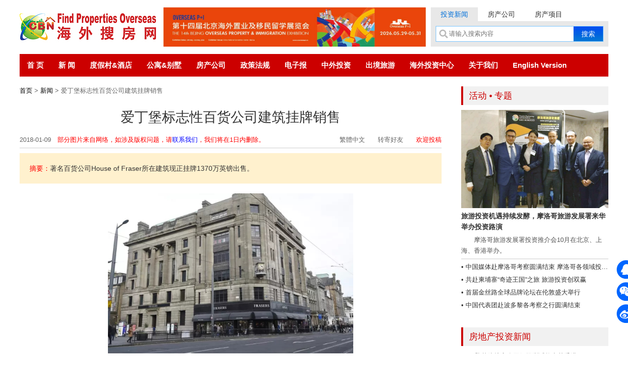

--- FILE ---
content_type: text/html; charset=gb2312
request_url: http://soufang168.cn/20180109/46203.aspx
body_size: 12777
content:
<!DOCTYPE html PUBLIC "-//W3C//DTD XHTML 1.0 Transitional//EN" "http://www.w3.org/TR/xhtml1/DTD/xhtml1-transitional.dtd">
<html xmlns="http://www.w3.org/1999/xhtml">
<head>
<meta http-equiv="Content-Type" content="text/html; charset=gb2312" />
<title>爱丁堡标志性百货公司建筑挂牌销售_海外搜房网</title><meta name="description" content="著名百货公司House of Fraser所在建筑现正挂牌1370万英镑出售。" /><meta name="keywords" content="海外房产,投资英国,投资爱丁堡,爱丁堡房产" />
<link href="/newindex/css/base.css" rel="stylesheet" type="text/css" />
<link href="/newindex/css/common.css" rel="stylesheet" type="text/css" />
<link href="/newindex/css/index.css" rel="stylesheet" type="text/css" />
<script>
    function hideAD(id) {
        var ifr = document.getElementsByTagName('iframe');
        for (var i = 0; i < ifr.length; i++) if (ifr[i].src.indexOf(id) != -1) ifr[i].style.display = 'none';
    }
</script></head>
<body>
<div class="wrap"><div class="header clearfix">
    <div class="logo f_l">
        <a href="/" title="海外搜房网"><img src="/newindex/images/logo.jpg" alt="海外搜房网" width="278" height="80"></a>
    </div>
    <div class="advertisement f_l">
        <script src="https://lvyou168.cn/ashx/banner.ashx?pos=1" type="text/javascript"></script>
    </div>
    <div class="searchs f_r">
        <div class="search_menu clearfix">
            <div class="search_tabs" id="dvSearchTab"><a href="javascript:;" class="cur">投资新闻</a><a href="javascript:;">房产公司</a><a href="javascript:;">房产项目</a></div>
        </div>
        <div class="search clearfix">
            <div class="clearfix">
                <div class="search_input clearfix relt">
                    <form method="get" id="frmSearch" action="/search.aspx">
                        <input type="hidden" name="tp" />
                        <input placeholder="请输入搜索内容" name="s" class="search_inputs" id="txts" type="text">
                        <input class="search_btn" value="搜索" type="submit">
                    </form>
                </div>
            </div>
        </div>
    </div>
</div>
<div id="menu_cn">
    <ul>
        <li><a href="/">首 页</a></li>
        <li><a href="/list.aspx?tp=117">新 闻</a></li>
        <li><a href="/Resorts_Hotels/index.aspx">度假村&酒店</a></li>
        <li><a href="/Apartments_Villas/index.aspx">公寓&别墅</a></li>
        <li><a href="/Real_Estate_Companies/index.aspx">房产公司</a></li>
        <li><a href="#">政策法规</a></li>
        <li><a href="http://cn.china-invests.net/newsletter.aspx" rel="nofollow" target="_blank">电子报</a></li>
        <li><a href="http://cn.china-invests.net/" rel="nofollow" target="_blank">中外投资</a></li>
        <li><a href="http://lvyou168.cn/" rel="nofollow" target="_blank">出境旅游</a></li>
        <li><a href="http://www.chinabn.org/oic_cn/" rel="nofollow" target="_blank">海外投资中心</a></li>
        <li><a href="http://www.findproperties168.net/aboutus.aspx" target="_blank" rel="nofollow">关于我们</a></li>
        <li><a href="http://www.findproperties168.net/" rel="nofollow" target="_blank">English Version</a></li>
    </ul>
</div></div>
<div class="wrap">
<div class="content_2 clearfix">
<div class="content_2_l"><div class="ctitle"><a href="/">首页</a> > <a href="/list.aspx?tp=117">新闻</a> > 爱丁堡标志性百货公司建筑挂牌销售</div>
<div class="news_details_title" id="arttl">爱丁堡标志性百货公司建筑挂牌销售</div>
<div class="news_details_date clearfix">
<div class="f_l">2018-01-09　<span style='color:#f00'>部分图片来自网络，如涉及版权问题，请<a href='mailto:service@chinabn.org' style='color:blue'>联系我们</a>，我们将在1日内删除。</span>
</div>
<div class="f_r"><a id="StranLink" rel="nofollow" href="javascript:StranBody()" title="點擊以繁體中文方式瀏覽">繁體中文</a>　　<a onclick="javascript:window.open('http://lvyou168.cn/tools/sendmail.asp?main_id=201819115310907','','height=380,width=500,toolbar=no,status=no,scrollbars=no,screenX=0,screenY=0,resizable=no');return false;" href="#" rel="nofollow">转寄好友</a>　　<a rel="nofollow" target="_blank" href="http://lvyou168.cn/articles.shtml"><font color="#FF0000">欢迎投稿</font></a></div>
</div>
<div class='news_details_daodu'><span>摘要：</span>著名百货公司House of Fraser所在建筑现正挂牌1370万英镑出售。</div>
<div class="news_details_main" id="dvNewsCT" data="46203,2018">
    <div style="text-align: center;"><img src="http://lvyou168.cn/upload/20180109/115555940.jpg" width="500" height="334" style="margin:0px 0px" alt="" /></div><div>&nbsp;</div><div>　　位于<a href="http://www.china-invests.net/investinedinburgh/index.html" target="_blank" rel="nofollow">爱丁堡</a>（Edinburgh）王子街的著名百货公司House of Fraser（中文名称：福来德）的所在建筑现正挂牌1370万英镑出售。预计将会被改造成一家旗舰酒店。</div><div>&nbsp;</div><div>　　12年前，百货公司隶属的House of Fraser集团公司收购了同样位于王子街的杰纳斯百货（Jenners），而位于王子街西端的House of Fraser则被投放市场。王子街所处于爱丁堡商业发展区行政主管罗迪&middot;史密斯（Roddy Smith）表示，多项指标标明，爱丁堡对高端酒店的需求持续攀升，我们希望王子街西区能够顺应市场需求并保持活力。</div><div>&nbsp;</div><div><div>　　此次拍卖被视为购买王子街最具标志性建筑之一的绝佳机会。自1976年以来，王子街便一直是这家老牌百货的所在地。此处可能是自十年前乔治四世桥上的洛锡安地区议会大楼被拆除以来，最有吸引力的酒店选址之一。</div></div><div>&nbsp;</div><div>　　据消息称，此处未来可能会被分成几个不同的用途的区域，包括餐厅、酒吧、办公室和住宅等。王子街西区商店普遍引资乏力。随着圣詹姆斯购物中心在2020年开业，引发了人们对此处未来发展的种种猜测。</div>
    
</div>
<script src="https://lvyou168.cn/js/ids.js?639049275570302773" charset="gb2312"></script>

    <div style="text-align:right">海外搜房网专稿</div>
<div class="news_details_img" id="imgWX"><img src="https://lvyou168.cn/img_new/soufang_news.jpg" alt="海外投资网微信" style="margin:10px auto"/></div>
<script>if (document.getElementById('dvNewsCT').innerHTML.indexOf('扫描以下二维码') != -1) document.getElementById('imgWX').style.display = 'none';</script>
<div class="news_details_tags"><span>Tags：</span><a href='/list.aspx?s=海外房产' target='_blank'>海外房产</a> <a href='/list.aspx?s=投资英国' target='_blank'>投资英国</a> <a href='/list.aspx?s=投资爱丁堡' target='_blank'>投资爱丁堡</a> <a href='/list.aspx?s=爱丁堡房产' target='_blank'>爱丁堡房产</a></a></div>
<div class="news_details_share"><div class="bdsharebuttonbox bdshare-button-style0-32 clearfix" id="bdShared"><span>分享到：</span><a class="bds_more" x-data-cmd="more"></a><a title="分享到新浪微博" href="#" class="bds_tsina"></a><a title="分享到腾讯微博" href="#" class="bds_tqq"></a><a title="分享到QQ空间" href="#" class="bds_qzone"></a><a title="分享到QQ好友" href="#" class="bds_sqq"></a><a title="分享到人人网" href="#" class="bds_renren"></a><a title="分享到微信" href="#" class="bds_weixin"></a></div></div>
<div class="news_details_updown clearfix"><a class='f_l' href='/20180109/46199.aspx' target='_blank'>上一篇：爱丁堡利斯港闲置地块开发方案通过</a><a class='f_r' href='/20180110/46223.aspx' target='_blank'>下一篇：去年泰国房地产投资大增 碧桂园赴泰投资</a></div><script type="text/javascript" src="https://lvyou168.cn/ashx/updateclick.ashx?id=46203"></script>
<div class="c_bg1">
<div class="title_4 clearfix">相关新闻</div>
<div class="newslist_1"><ul id="ulREF" class="newslist_1_list"><script charset='gb2312' src='/loadnews.ashx?nowid=46203&xg=1&kw=%2c%ba%a3%cd%e2%b7%bf%b2%fa%2c%cd%b6%d7%ca%d3%a2%b9%fa%2c%cd%b6%d7%ca%b0%ae%b6%a1%b1%a4%2c%b0%ae%b6%a1%b1%a4%b7%bf%b2%fa%2c' type='text/javascript'></script></ul>  </div>
</div>
</div>
<div class="content_2_r">
<div class="sider_notice">
<h2 class="title_7">活动 &#8226; 专题</h2><a href="http://cn.china-invests.net/20171025/45491.aspx" target="_blank"><div class="sider_notice_img"><img src="https://lvyou168.cn/imgspecial/20171128091316_730b.jpg" /></div>
<div class="sider_notice_news">
<h4>旅游投资机遇持续发酵，摩洛哥旅游发展署来华举办投资路演</h4>
<p>　　摩洛哥旅游发展署投资推介会10月在北京、上海、香港举办。</p>
</div></a>
<ul class="sider_notice_list"><li><a href="http://cn.china-invests.net/20160229/39309.aspx" target="_blank">&#8226; 中国媒体赴摩洛哥考察圆满结束 摩洛哥各领域投资潜力大、商机无限</a></li><li><a href="http://cn.china-invests.net/20161114/42411.aspx" target="_blank">&#8226; 共赴柬埔寨“奇迹王国”之旅 旅游投资创双赢</a></li><li><a href="http://cn.china-invests.net/20161123/42523.aspx" target="_blank">&#8226; 首届金丝路全球品牌论坛在伦敦盛大举行</a></li><li><a href="http://cn.china-invests.net/20150518/36799.aspx" target="_blank">&#8226; 中国代表团赴波多黎各考察之行圆满结束</a></li></ul></div>

<h2 class="title_7 mt30">房地产投资新闻</h2>
<ul class="sider_nav_list"><li><a href="/20260116/70943.aspx" target="_blank">SGS坠落防护安全网阻燃测试能力获香港HOKLAS认可</a></li><li><a href="/20260115/70930.aspx" target="_blank">2025年深圳优质办公楼市场回顾与展望</a></li><li><a href="/20260115/70929.aspx" target="_blank">2025年不动产资本化率调研：投资偏好分化 抗风险资产成焦点</a></li><li><a href="/20260109/70892.aspx" target="_blank">七载公益路，义卖暖童心----成旅SPACiE第七届感恩节义卖圆满落幕</a></li><li><a href="/20251231/70849.aspx" target="_blank">2026大中华区房地产市场展望："十五五"开局之年，多重机遇与行业变革并存</a></li><li><a href="/20251225/70813.aspx" target="_blank">高力国际适应性设施管理(AFM)，重塑企业空间管理价值</a></li></ul>
</div>
</div>
</div><div id="s_icons_box">
    <div class="icons_box" id="qq_wpa">
        <a id="qq_icon" href="javascript:void(0);" rel="nofollow"></a>
        <div class="icon_info" id="qq_info">
            <span><a title="客服1" href="tencent://message/?Menu=yes&amp;uin=861641112&amp;Site=中外投资网&amp;Service=300&amp;sigT=45a1e5847943b64c6ff3990f8a9e644d2b31356cb0b4ac6b24663a3c8dd0f8aa12a595b1714f9d45" target="_blank" rel="nofollow">QQ在线客服1</a><br><a title="客服2" href="tencent://message/?Menu=yes&amp;uin=1975039315&amp;Site=中外投资网&amp;Service=300&amp;sigT=45a1e5847943b64c6ff3990f8a9e644d2b31356cb0b4ac6b24663a3c8dd0f8aa12a595b1714f9d45" target="_blank" rel="nofollow">QQ在线客服2</a></span>
        </div>
        <i id="qq_i"></i>
    </div>
    <div class="icons_box">
        <a id="weixin_icon" href="javascript:void(0);" rel="nofollow"></a>
        <div id="weixin_info" class="icon_info">
            <img alt="海外投资俱乐部" src="/newindex/images/weixin.jpg">
            <span style="display: block; margin-top:5px;">扫描二维码或<br>查找公众号<br>"<font style="color:#FF0">海外投资俱乐部</font>"<br>加微信</span>
        </div>
        <i id="weixin_i"></i>
    </div>
    <div class="icons_box">
        <a id="tt_icon" href="http://weibo.com/fdi168" target="_blank" rel="nofollow"></a>
        <div id="sina_info" class="icon_info">
            <span><a href="http://weibo.com/fdi168" target="_blank" rel="nofollow">点击进入<br>海外投资俱乐部新浪微博</a></span>
        </div>
        <i id="sina_i"></i>
    </div>
    <div class="icons_box"><a style="display: none;" id="top_icon" href="javascript:void(0);" rel="nofollow"></a></div>
</div>
<div class="footer_bg">
    <div class="wrap footer">
        <div class="footer_main">
            <div class="footer_a"><a href="http://www.chinabn.org/" rel="nofollow" target="_blank">关于CBN</a>|<a href="http://www.chinabn.org/Contact.htm" class="ml20" target="_blank" rel="nofollow">联系我们</a>|<a href="http://cn.china-invests.net/register.aspx" class="ml20" target="_blank" rel="nofollow">订阅电子报</a></div>
            <div>
                All rights reserved by <a href="http://www.chinabn.org/En/aboutus/" target="_blank" rel="nofollow" class="Link2">China Business Network</a>。<br />
                未经许可不得转载、复制、摘登或结集出版 版权所有 <a href="http://www.chinabn.org" target="_blank" rel="nofollow" class="Link2">CBN</a>
　<a target="_blank" rel="nofollow" href="http://beian.miit.gov.cn/" style="display:inline-block;text-decoration:none;height:20px;line-height:20px;">京ICP备11008318号</a>　<a target="_blank" rel="nofollow" href="http://www.beian.gov.cn/portal/registerSystemInfo?recordcode=11010502032672" style="display:inline-block;text-decoration:none;height:20px;line-height:20px;"><img src="https://lvyou168.cn/police.png" /> 京公网安备 11010502032672号</a>
            </div>
        </div>
    </div>
</div>
<script src="/newindex/js/jquery.min.js"></script>
<script src="/newindex/js/comm.js"></script>
<script src="https://lvyou168.cn/js/sharednew.js" charset="gb2312"></script>
<script src="https://lvyou168.cn/js/shared.js"></script>
<script src="https://lvyou168.cn/js/Std_StranJF.Js"></script>
</body>
</html>

--- FILE ---
content_type: text/html; charset=gb2312
request_url: http://soufang168.cn/loadnews.ashx?nowid=46203&xg=1&kw=%2c%ba%a3%cd%e2%b7%bf%b2%fa%2c%cd%b6%d7%ca%d3%a2%b9%fa%2c%cd%b6%d7%ca%b0%ae%b6%a1%b1%a4%2c%b0%ae%b6%a1%b1%a4%b7%bf%b2%fa%2c
body_size: 757
content:
//,海外房产,投资英国,投资爱丁堡,爱丁堡房产,
document.write('<li><a target="_blank" href="/20200108/54498.aspx">中国人最爱购置葡萄牙房产</a><span>2020-01-08</span></li><li><a target="_blank" href="/20191205/54087.aspx">英国房市走势预测</a><span>2019-12-05</span></li><li><a target="_blank" href="/20191126/53964.aspx">2019泰国房产租赁市场现状 | 泰国</a><span>2019-11-26</span></li><li><a target="_blank" href="/20190916/53186.aspx">英国无协议脱欧 或将冲击爱尔兰房产市场</a><span>2019-09-16</span></li><li><a target="_blank" href="/20190906/53105.aspx">英国投资，伦敦地铁站500米内房产增值最快！</a><span>2019-09-06</span></li><li><a target="_blank" href="/20190827/52996.aspx">海外投资人群发生变化，普通人也能实现海外收租梦？</a><span>2019-08-27</span></li>')

--- FILE ---
content_type: application/javascript
request_url: https://lvyou168.cn/js/ids.js?639049275570302773
body_size: 1866
content:
document.write('<style>#dvNewsCT p{margin:0 !important;padding:0 !important}</style><script src="//lvyou168.cn/js/parseurl.js?ver=0.04"></script>');
var newsIds=',24025,24003,24074,24210,25635,25296,21862,26965,26982,26978,26995,26996,27037,27036,27142,27143,27144,27145,27147,27149,27151,27152,27154,27155,27178,27179,27176,27180,27182,27503,27679,28174,29086,29150,29146,29270,29798,30027,29982,30100,29814,28942,30184,30261,30375,30376,30427,30446,30443,30441,30428,30440,30341,30177,30667,30668,30485,30917,31521,31537,31769,31812,31882,31882,31866,31844,32036,32139,32359,32545,32896,33000,32623,33118,33143,33470,33568,33950,34608,34608,34819,34778,34816,34808,34964,35361,35429,35417,36030,36453,36487,36632,36870,36898,36952,36799,37134,37090,37401,37603,37706,37989,38015,38128,38133,38302,38315,38414,38330,38457,38655,38734,39035,39038,39252,39309,39359,39856,40633,41329,41969,42263,42545,42684,42411,42523,42443,42780,42732,42744,43436,43518,43540,43834,988,43903,45831,45491,45530,45527,45140,45765,45720,44920,44714,44183,44149,45927,45982,46040,46962,46609,46327,46984,47000,47332,47418,47525,416,49882,50104,50591,50702,53856,54218,55587,57902,64064,64059,64382,64600,66144,66134,66147,66124,66667,67344,69238,70294,70541,70662,25631,24239,24028,22511,22725,25320,21859,26988,27183,27184,27186,27190,27191,27192,27195,27198,27203,27519,29083,27576,26958,25944,25769,25182,25440,24274,24245,24225,24144,21477,28943,29092,29271,30106,29817,30374,31532,31985,30697,33332,33599,33576,33594,33730,34273,34643,34933,34936,34894,34960,36072,23125,36634,36800,38102,38365,38374,38502,34281,39317,39874,40687,41975,39349,42354,42524,42586,42802,42949,42985,43527,43563,43846,43928,44730,45170,45215,45371,45531,45786,46068,46087,46953,46965,47043,47138,47257,47610,49456,49727,49873,49957,50105,50758,50636,43166,46333,43561,51535,51538,52092,50277,53555,54005,64985,65094,68723,|,27668,37629,26478,25395,26478,24029,12577,26478,24086,28334,22701,22696,31879,30448,30448,32936,37539,37106,28378,28377,30615,33157,32072,30614,35076,50094,48927,45831,38293,65098,65101,65102,';(function () { var dv = document.getElementById('dvNewsCT'),as = dv.querySelectorAll('a[lvlink],a[tzlink],a[sflink]'), isLv = /lvyou168\.cn|travel168\.net/.test(location.hostname), isTZ = /china-invests\.net/.test(location.hostname), isSF = /soufang168\.cn|findproperties168\.net/.test(location.hostname);
var PURL=document.getElementById('PURL');if(PURL)PURL.parentNode.removeChild(PURL);
var imgs =Array.from( dv.getElementsByTagName('img'));debugger;imgs.forEach(i=>{if(i.getAttribute('src').startsWith('/upload/')){i.src='//lvyou168.cn/'+i.getAttribute('src')}}) 
var cas=document.querySelectorAll('a[href*="mailto:"]');if(imgs.length==0&&cas.length)setTimeout(function(){for(var i=0;i<cas.length;i++)if(/(版权问题|Copyright Infringement)/i.test(cas[i].parentNode.innerHTML))cas[i].parentNode.style.display='none';},1000)
if(imgs.length==0)return;
for (var i = 0; i < as.length; i++) {    isLv && as[i].getAttribute('lvlink') && (as[i].href = as[i].getAttribute('lvlink'));    isTZ && as[i].getAttribute('tzlink') && (as[i].href = as[i].getAttribute('tzlink'));    isSF && as[i].getAttribute('sflink') && (as[i].href = as[i].getAttribute('sflink'));}
if (location.pathname.indexOf('/v/') == 0 || location.search.indexOf('showallimg') != -1 || location.hostname == 'focus.lvyou168.cn'|| location.hostname == 'mice.lvyou168.cn') return;  var data = dv.getAttribute('data').split(','); if (parseInt(data[1]) > 2015 || newsIds.indexOf(',' + data[0] + ',') != -1) return; var metas = document.getElementsByTagName('meta'), keywords; for (var i = 0; i < metas.length; i++) { if (metas[i].name == 'keywords') { keywords = metas[i].content; var re = /workshop|event|fam trip|roadshow|road\s*show|seminar|conference|Adam\s*Wu|WTM\s*Vision\s*Conference|China\s*Business\s*Network|中国商务集团/i; if (re.test(keywords)) return; } }  for (var i = 0; i < imgs.length; i++) imgs[i].parentNode.replaceChild(document.createElement('img'),imgs[i]) })();